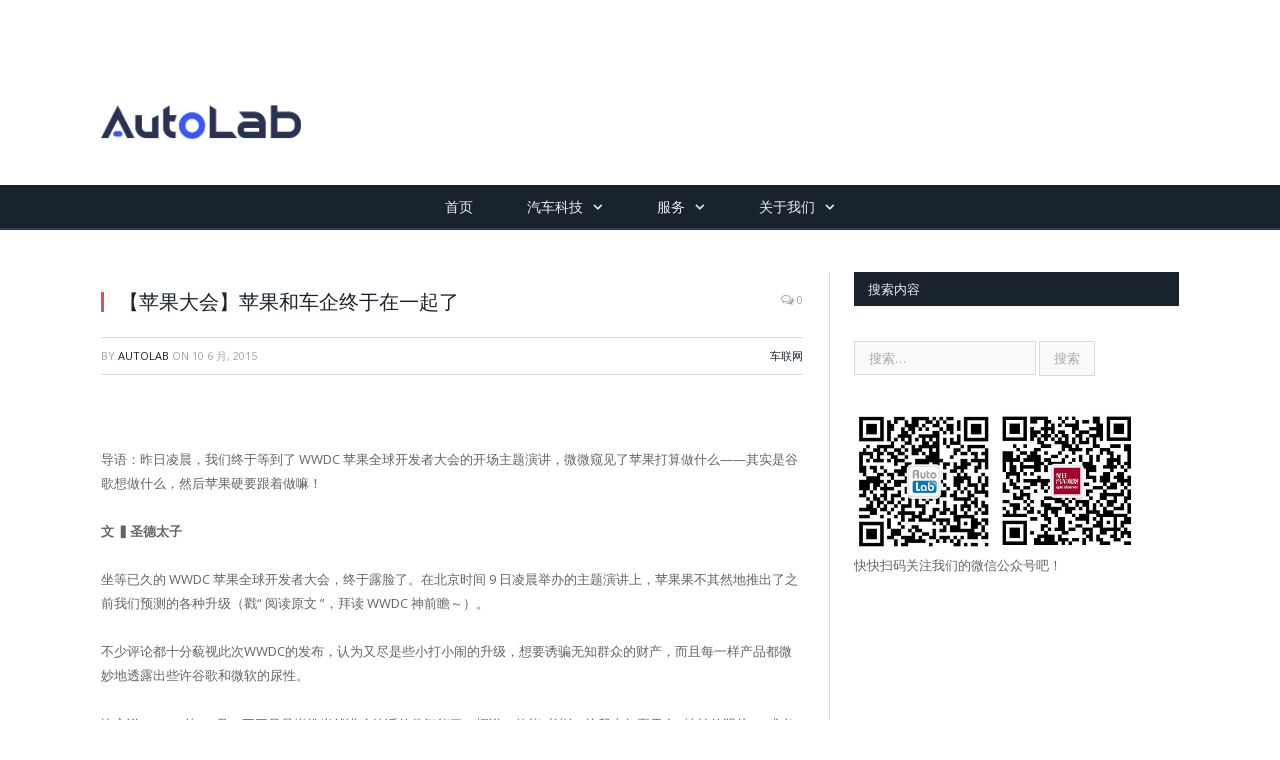

--- FILE ---
content_type: text/html; charset=UTF-8
request_url: http://www.autolab.cn/2015/06/9151/
body_size: 50895
content:

<!DOCTYPE html>

<!--[if IE 8]> <html class="ie ie8" lang="zh-Hans"> <![endif]-->
<!--[if IE 9]> <html class="ie ie9" lang="zh-Hans"> <![endif]-->
<!--[if gt IE 9]><!--> <html lang="zh-Hans"> <!--<![endif]-->

<head>


<meta charset="UTF-8" /><link rel="preconnect" href="https://fonts.gstatic.com/" crossorigin /><script>WebFontConfig={google:{families:["Open Sans:400,400Italic,600,700","Roboto Slab","Merriweather:300italic"]}};if ( typeof WebFont === "object" && typeof WebFont.load === "function" ) { WebFont.load( WebFontConfig ); }</script><script data-optimized="1" src="http://www.autolab.cn/wp-content/plugins/litespeed-cache/assets/js/webfontloader.min.js"></script><link data-optimized="2" rel="stylesheet" href="http://www.autolab.cn/wp-content/litespeed/css/2/d8d7b209ac1d7e6f8cdd230d6426dcdb.css?ver=2ab9f" />
<title>【苹果大会】苹果和车企终于在一起了 - — AutoLab</title>

 
<meta name="viewport" content="width=device-width, initial-scale=1" />
<meta http-equiv="X-UA-Compatible" content="IE=edge" />
<link rel="pingback" href="http://www.autolab.cn/xmlrpc.php" />
	

	
<meta name='robots' content='index, follow, max-image-preview:large, max-snippet:-1, max-video-preview:-1' />
	<style>img:is([sizes="auto" i], [sizes^="auto," i]) { contain-intrinsic-size: 3000px 1500px }</style>
	
	<!-- This site is optimized with the Yoast SEO plugin v19.13 - https://yoast.com/wordpress/plugins/seo/ -->
	<link rel="canonical" href="http://www.autolab.cn/2015/06/9151/" />
	<meta property="og:locale" content="zh_CN" />
	<meta property="og:type" content="article" />
	<meta property="og:title" content="【苹果大会】苹果和车企终于在一起了 - — AutoLab" />
	<meta property="og:description" content="&nbsp; 导语：昨日凌晨，我们终于等到了 WWDC 苹果全球开发者大会的开场主题演讲，微微窥见了苹果打算做Read More" />
	<meta property="og:url" content="http://www.autolab.cn/2015/06/9151/" />
	<meta property="og:site_name" content="— AutoLab" />
	<meta property="article:published_time" content="2015-06-10T02:26:20+00:00" />
	<meta name="author" content="autolab" />
	<meta name="twitter:card" content="summary_large_image" />
	<meta name="twitter:label1" content="作者" />
	<meta name="twitter:data1" content="autolab" />
	<script type="application/ld+json" class="yoast-schema-graph">{"@context":"https://schema.org","@graph":[{"@type":"WebPage","@id":"http://www.autolab.cn/2015/06/9151/","url":"http://www.autolab.cn/2015/06/9151/","name":"【苹果大会】苹果和车企终于在一起了 - — AutoLab","isPartOf":{"@id":"http://www.autolab.cn/#website"},"primaryImageOfPage":{"@id":"http://www.autolab.cn/2015/06/9151/#primaryimage"},"image":{"@id":"http://www.autolab.cn/2015/06/9151/#primaryimage"},"thumbnailUrl":"","datePublished":"2015-06-10T02:26:20+00:00","dateModified":"2015-06-10T02:26:20+00:00","author":{"@id":"http://www.autolab.cn/#/schema/person/c970f3ee4f8cc489fdbb2d2015b7ee14"},"breadcrumb":{"@id":"http://www.autolab.cn/2015/06/9151/#breadcrumb"},"inLanguage":"zh-Hans","potentialAction":[{"@type":"ReadAction","target":["http://www.autolab.cn/2015/06/9151/"]}]},{"@type":"ImageObject","inLanguage":"zh-Hans","@id":"http://www.autolab.cn/2015/06/9151/#primaryimage","url":"","contentUrl":""},{"@type":"BreadcrumbList","@id":"http://www.autolab.cn/2015/06/9151/#breadcrumb","itemListElement":[{"@type":"ListItem","position":1,"name":"首页","item":"http://www.autolab.cn/"},{"@type":"ListItem","position":2,"name":"【苹果大会】苹果和车企终于在一起了"}]},{"@type":"WebSite","@id":"http://www.autolab.cn/#website","url":"http://www.autolab.cn/","name":"— AutoLab","description":"AutoLab","potentialAction":[{"@type":"SearchAction","target":{"@type":"EntryPoint","urlTemplate":"http://www.autolab.cn/?s={search_term_string}"},"query-input":"required name=search_term_string"}],"inLanguage":"zh-Hans"},{"@type":"Person","@id":"http://www.autolab.cn/#/schema/person/c970f3ee4f8cc489fdbb2d2015b7ee14","name":"autolab","url":"http://www.autolab.cn/author/liuyishen/"}]}</script>
	<!-- / Yoast SEO plugin. -->


<link rel='dns-prefetch' href='//www.autolab.cn' />
<link rel='dns-prefetch' href='//fonts.googleapis.com' />
<link rel="alternate" type="application/rss+xml" title="— AutoLab &raquo; Feed" href="http://www.autolab.cn/feed/" />
<link rel="alternate" type="application/rss+xml" title="— AutoLab &raquo; 评论 Feed" href="http://www.autolab.cn/comments/feed/" />
<script type="text/javascript">
/* <![CDATA[ */
window._wpemojiSettings = {"baseUrl":"https:\/\/s.w.org\/images\/core\/emoji\/16.0.1\/72x72\/","ext":".png","svgUrl":"https:\/\/s.w.org\/images\/core\/emoji\/16.0.1\/svg\/","svgExt":".svg","source":{"concatemoji":"http:\/\/www.autolab.cn\/wp-includes\/js\/wp-emoji-release.min.js?ver=6.8.3"}};
/*! This file is auto-generated */
!function(s,n){var o,i,e;function c(e){try{var t={supportTests:e,timestamp:(new Date).valueOf()};sessionStorage.setItem(o,JSON.stringify(t))}catch(e){}}function p(e,t,n){e.clearRect(0,0,e.canvas.width,e.canvas.height),e.fillText(t,0,0);var t=new Uint32Array(e.getImageData(0,0,e.canvas.width,e.canvas.height).data),a=(e.clearRect(0,0,e.canvas.width,e.canvas.height),e.fillText(n,0,0),new Uint32Array(e.getImageData(0,0,e.canvas.width,e.canvas.height).data));return t.every(function(e,t){return e===a[t]})}function u(e,t){e.clearRect(0,0,e.canvas.width,e.canvas.height),e.fillText(t,0,0);for(var n=e.getImageData(16,16,1,1),a=0;a<n.data.length;a++)if(0!==n.data[a])return!1;return!0}function f(e,t,n,a){switch(t){case"flag":return n(e,"\ud83c\udff3\ufe0f\u200d\u26a7\ufe0f","\ud83c\udff3\ufe0f\u200b\u26a7\ufe0f")?!1:!n(e,"\ud83c\udde8\ud83c\uddf6","\ud83c\udde8\u200b\ud83c\uddf6")&&!n(e,"\ud83c\udff4\udb40\udc67\udb40\udc62\udb40\udc65\udb40\udc6e\udb40\udc67\udb40\udc7f","\ud83c\udff4\u200b\udb40\udc67\u200b\udb40\udc62\u200b\udb40\udc65\u200b\udb40\udc6e\u200b\udb40\udc67\u200b\udb40\udc7f");case"emoji":return!a(e,"\ud83e\udedf")}return!1}function g(e,t,n,a){var r="undefined"!=typeof WorkerGlobalScope&&self instanceof WorkerGlobalScope?new OffscreenCanvas(300,150):s.createElement("canvas"),o=r.getContext("2d",{willReadFrequently:!0}),i=(o.textBaseline="top",o.font="600 32px Arial",{});return e.forEach(function(e){i[e]=t(o,e,n,a)}),i}function t(e){var t=s.createElement("script");t.src=e,t.defer=!0,s.head.appendChild(t)}"undefined"!=typeof Promise&&(o="wpEmojiSettingsSupports",i=["flag","emoji"],n.supports={everything:!0,everythingExceptFlag:!0},e=new Promise(function(e){s.addEventListener("DOMContentLoaded",e,{once:!0})}),new Promise(function(t){var n=function(){try{var e=JSON.parse(sessionStorage.getItem(o));if("object"==typeof e&&"number"==typeof e.timestamp&&(new Date).valueOf()<e.timestamp+604800&&"object"==typeof e.supportTests)return e.supportTests}catch(e){}return null}();if(!n){if("undefined"!=typeof Worker&&"undefined"!=typeof OffscreenCanvas&&"undefined"!=typeof URL&&URL.createObjectURL&&"undefined"!=typeof Blob)try{var e="postMessage("+g.toString()+"("+[JSON.stringify(i),f.toString(),p.toString(),u.toString()].join(",")+"));",a=new Blob([e],{type:"text/javascript"}),r=new Worker(URL.createObjectURL(a),{name:"wpTestEmojiSupports"});return void(r.onmessage=function(e){c(n=e.data),r.terminate(),t(n)})}catch(e){}c(n=g(i,f,p,u))}t(n)}).then(function(e){for(var t in e)n.supports[t]=e[t],n.supports.everything=n.supports.everything&&n.supports[t],"flag"!==t&&(n.supports.everythingExceptFlag=n.supports.everythingExceptFlag&&n.supports[t]);n.supports.everythingExceptFlag=n.supports.everythingExceptFlag&&!n.supports.flag,n.DOMReady=!1,n.readyCallback=function(){n.DOMReady=!0}}).then(function(){return e}).then(function(){var e;n.supports.everything||(n.readyCallback(),(e=n.source||{}).concatemoji?t(e.concatemoji):e.wpemoji&&e.twemoji&&(t(e.twemoji),t(e.wpemoji)))}))}((window,document),window._wpemojiSettings);
/* ]]> */
</script>

<style id='wp-emoji-styles-inline-css' type='text/css'>

	img.wp-smiley, img.emoji {
		display: inline !important;
		border: none !important;
		box-shadow: none !important;
		height: 1em !important;
		width: 1em !important;
		margin: 0 0.07em !important;
		vertical-align: -0.1em !important;
		background: none !important;
		padding: 0 !important;
	}
</style>

<style id='classic-theme-styles-inline-css' type='text/css'>
/*! This file is auto-generated */
.wp-block-button__link{color:#fff;background-color:#32373c;border-radius:9999px;box-shadow:none;text-decoration:none;padding:calc(.667em + 2px) calc(1.333em + 2px);font-size:1.125em}.wp-block-file__button{background:#32373c;color:#fff;text-decoration:none}
</style>
<style id='global-styles-inline-css' type='text/css'>
:root{--wp--preset--aspect-ratio--square: 1;--wp--preset--aspect-ratio--4-3: 4/3;--wp--preset--aspect-ratio--3-4: 3/4;--wp--preset--aspect-ratio--3-2: 3/2;--wp--preset--aspect-ratio--2-3: 2/3;--wp--preset--aspect-ratio--16-9: 16/9;--wp--preset--aspect-ratio--9-16: 9/16;--wp--preset--color--black: #000000;--wp--preset--color--cyan-bluish-gray: #abb8c3;--wp--preset--color--white: #ffffff;--wp--preset--color--pale-pink: #f78da7;--wp--preset--color--vivid-red: #cf2e2e;--wp--preset--color--luminous-vivid-orange: #ff6900;--wp--preset--color--luminous-vivid-amber: #fcb900;--wp--preset--color--light-green-cyan: #7bdcb5;--wp--preset--color--vivid-green-cyan: #00d084;--wp--preset--color--pale-cyan-blue: #8ed1fc;--wp--preset--color--vivid-cyan-blue: #0693e3;--wp--preset--color--vivid-purple: #9b51e0;--wp--preset--gradient--vivid-cyan-blue-to-vivid-purple: linear-gradient(135deg,rgba(6,147,227,1) 0%,rgb(155,81,224) 100%);--wp--preset--gradient--light-green-cyan-to-vivid-green-cyan: linear-gradient(135deg,rgb(122,220,180) 0%,rgb(0,208,130) 100%);--wp--preset--gradient--luminous-vivid-amber-to-luminous-vivid-orange: linear-gradient(135deg,rgba(252,185,0,1) 0%,rgba(255,105,0,1) 100%);--wp--preset--gradient--luminous-vivid-orange-to-vivid-red: linear-gradient(135deg,rgba(255,105,0,1) 0%,rgb(207,46,46) 100%);--wp--preset--gradient--very-light-gray-to-cyan-bluish-gray: linear-gradient(135deg,rgb(238,238,238) 0%,rgb(169,184,195) 100%);--wp--preset--gradient--cool-to-warm-spectrum: linear-gradient(135deg,rgb(74,234,220) 0%,rgb(151,120,209) 20%,rgb(207,42,186) 40%,rgb(238,44,130) 60%,rgb(251,105,98) 80%,rgb(254,248,76) 100%);--wp--preset--gradient--blush-light-purple: linear-gradient(135deg,rgb(255,206,236) 0%,rgb(152,150,240) 100%);--wp--preset--gradient--blush-bordeaux: linear-gradient(135deg,rgb(254,205,165) 0%,rgb(254,45,45) 50%,rgb(107,0,62) 100%);--wp--preset--gradient--luminous-dusk: linear-gradient(135deg,rgb(255,203,112) 0%,rgb(199,81,192) 50%,rgb(65,88,208) 100%);--wp--preset--gradient--pale-ocean: linear-gradient(135deg,rgb(255,245,203) 0%,rgb(182,227,212) 50%,rgb(51,167,181) 100%);--wp--preset--gradient--electric-grass: linear-gradient(135deg,rgb(202,248,128) 0%,rgb(113,206,126) 100%);--wp--preset--gradient--midnight: linear-gradient(135deg,rgb(2,3,129) 0%,rgb(40,116,252) 100%);--wp--preset--font-size--small: 13px;--wp--preset--font-size--medium: 20px;--wp--preset--font-size--large: 36px;--wp--preset--font-size--x-large: 42px;--wp--preset--spacing--20: 0.44rem;--wp--preset--spacing--30: 0.67rem;--wp--preset--spacing--40: 1rem;--wp--preset--spacing--50: 1.5rem;--wp--preset--spacing--60: 2.25rem;--wp--preset--spacing--70: 3.38rem;--wp--preset--spacing--80: 5.06rem;--wp--preset--shadow--natural: 6px 6px 9px rgba(0, 0, 0, 0.2);--wp--preset--shadow--deep: 12px 12px 50px rgba(0, 0, 0, 0.4);--wp--preset--shadow--sharp: 6px 6px 0px rgba(0, 0, 0, 0.2);--wp--preset--shadow--outlined: 6px 6px 0px -3px rgba(255, 255, 255, 1), 6px 6px rgba(0, 0, 0, 1);--wp--preset--shadow--crisp: 6px 6px 0px rgba(0, 0, 0, 1);}:where(.is-layout-flex){gap: 0.5em;}:where(.is-layout-grid){gap: 0.5em;}body .is-layout-flex{display: flex;}.is-layout-flex{flex-wrap: wrap;align-items: center;}.is-layout-flex > :is(*, div){margin: 0;}body .is-layout-grid{display: grid;}.is-layout-grid > :is(*, div){margin: 0;}:where(.wp-block-columns.is-layout-flex){gap: 2em;}:where(.wp-block-columns.is-layout-grid){gap: 2em;}:where(.wp-block-post-template.is-layout-flex){gap: 1.25em;}:where(.wp-block-post-template.is-layout-grid){gap: 1.25em;}.has-black-color{color: var(--wp--preset--color--black) !important;}.has-cyan-bluish-gray-color{color: var(--wp--preset--color--cyan-bluish-gray) !important;}.has-white-color{color: var(--wp--preset--color--white) !important;}.has-pale-pink-color{color: var(--wp--preset--color--pale-pink) !important;}.has-vivid-red-color{color: var(--wp--preset--color--vivid-red) !important;}.has-luminous-vivid-orange-color{color: var(--wp--preset--color--luminous-vivid-orange) !important;}.has-luminous-vivid-amber-color{color: var(--wp--preset--color--luminous-vivid-amber) !important;}.has-light-green-cyan-color{color: var(--wp--preset--color--light-green-cyan) !important;}.has-vivid-green-cyan-color{color: var(--wp--preset--color--vivid-green-cyan) !important;}.has-pale-cyan-blue-color{color: var(--wp--preset--color--pale-cyan-blue) !important;}.has-vivid-cyan-blue-color{color: var(--wp--preset--color--vivid-cyan-blue) !important;}.has-vivid-purple-color{color: var(--wp--preset--color--vivid-purple) !important;}.has-black-background-color{background-color: var(--wp--preset--color--black) !important;}.has-cyan-bluish-gray-background-color{background-color: var(--wp--preset--color--cyan-bluish-gray) !important;}.has-white-background-color{background-color: var(--wp--preset--color--white) !important;}.has-pale-pink-background-color{background-color: var(--wp--preset--color--pale-pink) !important;}.has-vivid-red-background-color{background-color: var(--wp--preset--color--vivid-red) !important;}.has-luminous-vivid-orange-background-color{background-color: var(--wp--preset--color--luminous-vivid-orange) !important;}.has-luminous-vivid-amber-background-color{background-color: var(--wp--preset--color--luminous-vivid-amber) !important;}.has-light-green-cyan-background-color{background-color: var(--wp--preset--color--light-green-cyan) !important;}.has-vivid-green-cyan-background-color{background-color: var(--wp--preset--color--vivid-green-cyan) !important;}.has-pale-cyan-blue-background-color{background-color: var(--wp--preset--color--pale-cyan-blue) !important;}.has-vivid-cyan-blue-background-color{background-color: var(--wp--preset--color--vivid-cyan-blue) !important;}.has-vivid-purple-background-color{background-color: var(--wp--preset--color--vivid-purple) !important;}.has-black-border-color{border-color: var(--wp--preset--color--black) !important;}.has-cyan-bluish-gray-border-color{border-color: var(--wp--preset--color--cyan-bluish-gray) !important;}.has-white-border-color{border-color: var(--wp--preset--color--white) !important;}.has-pale-pink-border-color{border-color: var(--wp--preset--color--pale-pink) !important;}.has-vivid-red-border-color{border-color: var(--wp--preset--color--vivid-red) !important;}.has-luminous-vivid-orange-border-color{border-color: var(--wp--preset--color--luminous-vivid-orange) !important;}.has-luminous-vivid-amber-border-color{border-color: var(--wp--preset--color--luminous-vivid-amber) !important;}.has-light-green-cyan-border-color{border-color: var(--wp--preset--color--light-green-cyan) !important;}.has-vivid-green-cyan-border-color{border-color: var(--wp--preset--color--vivid-green-cyan) !important;}.has-pale-cyan-blue-border-color{border-color: var(--wp--preset--color--pale-cyan-blue) !important;}.has-vivid-cyan-blue-border-color{border-color: var(--wp--preset--color--vivid-cyan-blue) !important;}.has-vivid-purple-border-color{border-color: var(--wp--preset--color--vivid-purple) !important;}.has-vivid-cyan-blue-to-vivid-purple-gradient-background{background: var(--wp--preset--gradient--vivid-cyan-blue-to-vivid-purple) !important;}.has-light-green-cyan-to-vivid-green-cyan-gradient-background{background: var(--wp--preset--gradient--light-green-cyan-to-vivid-green-cyan) !important;}.has-luminous-vivid-amber-to-luminous-vivid-orange-gradient-background{background: var(--wp--preset--gradient--luminous-vivid-amber-to-luminous-vivid-orange) !important;}.has-luminous-vivid-orange-to-vivid-red-gradient-background{background: var(--wp--preset--gradient--luminous-vivid-orange-to-vivid-red) !important;}.has-very-light-gray-to-cyan-bluish-gray-gradient-background{background: var(--wp--preset--gradient--very-light-gray-to-cyan-bluish-gray) !important;}.has-cool-to-warm-spectrum-gradient-background{background: var(--wp--preset--gradient--cool-to-warm-spectrum) !important;}.has-blush-light-purple-gradient-background{background: var(--wp--preset--gradient--blush-light-purple) !important;}.has-blush-bordeaux-gradient-background{background: var(--wp--preset--gradient--blush-bordeaux) !important;}.has-luminous-dusk-gradient-background{background: var(--wp--preset--gradient--luminous-dusk) !important;}.has-pale-ocean-gradient-background{background: var(--wp--preset--gradient--pale-ocean) !important;}.has-electric-grass-gradient-background{background: var(--wp--preset--gradient--electric-grass) !important;}.has-midnight-gradient-background{background: var(--wp--preset--gradient--midnight) !important;}.has-small-font-size{font-size: var(--wp--preset--font-size--small) !important;}.has-medium-font-size{font-size: var(--wp--preset--font-size--medium) !important;}.has-large-font-size{font-size: var(--wp--preset--font-size--large) !important;}.has-x-large-font-size{font-size: var(--wp--preset--font-size--x-large) !important;}
:where(.wp-block-post-template.is-layout-flex){gap: 1.25em;}:where(.wp-block-post-template.is-layout-grid){gap: 1.25em;}
:where(.wp-block-columns.is-layout-flex){gap: 2em;}:where(.wp-block-columns.is-layout-grid){gap: 2em;}
:root :where(.wp-block-pullquote){font-size: 1.5em;line-height: 1.6;}
</style>









<style id='smartmag-font-awesome-inline-css' type='text/css'>
body, body.boxed { background-color: #ffffff;; }

.lower-foot { background-color: #1e2935; }

.main-footer { background-color: #ffffff; background-image: none;; }


.cat-15, 
.cat-title.cat-15,
.block-head.cat-text-15 .heading { 
	background: #d70060;
}

.block-head.cat-text-15 {
	border-color: #d70060;
}
				
.cat-text-15, .section-head.cat-text-15 { color: #d70060; }
				 

.navigation .menu > .menu-cat-15:hover > a, .navigation .menu > .menu-cat-15.current-menu-item > a, .navigation .menu > .menu-cat-15.current-menu-parent > a {
	border-bottom-color: #d70060;
}

body.boxed.category-15 { background: url(http://theme-sphere.com/smart-mag/wp-content/uploads/2013/07/9278066227_ae25452933_b1.jpg) no-repeat center center fixed; -webkit-background-size: cover; background-size: cover; }

.cat-14, 
.cat-title.cat-14,
.block-head.cat-text-14 .heading { 
	background: #d4301a;
}

.block-head.cat-text-14 {
	border-color: #d4301a;
}
				
.cat-text-14, .section-head.cat-text-14 { color: #d4301a; }
				 

.navigation .menu > .menu-cat-14:hover > a, .navigation .menu > .menu-cat-14.current-menu-item > a, .navigation .menu > .menu-cat-14.current-menu-parent > a {
	border-bottom-color: #d4301a;
}


.cat-19, 
.cat-title.cat-19,
.block-head.cat-text-19 .heading { 
	background: #32742c;
}

.block-head.cat-text-19 {
	border-color: #32742c;
}
				
.cat-text-19, .section-head.cat-text-19 { color: #32742c; }
				 

.navigation .menu > .menu-cat-19:hover > a, .navigation .menu > .menu-cat-19.current-menu-item > a, .navigation .menu > .menu-cat-19.current-menu-parent > a {
	border-bottom-color: #32742c;
}


.cat-16, 
.cat-title.cat-16,
.block-head.cat-text-16 .heading { 
	background: #32742c;
}

.block-head.cat-text-16 {
	border-color: #32742c;
}
				
.cat-text-16, .section-head.cat-text-16 { color: #32742c; }
				 

.navigation .menu > .menu-cat-16:hover > a, .navigation .menu > .menu-cat-16.current-menu-item > a, .navigation .menu > .menu-cat-16.current-menu-parent > a {
	border-bottom-color: #32742c;
}


.cat-17, 
.cat-title.cat-17,
.block-head.cat-text-17 .heading { 
	background: #e67e22;
}

.block-head.cat-text-17 {
	border-color: #e67e22;
}
				
.cat-text-17, .section-head.cat-text-17 { color: #e67e22; }
				 

.navigation .menu > .menu-cat-17:hover > a, .navigation .menu > .menu-cat-17.current-menu-item > a, .navigation .menu > .menu-cat-17.current-menu-parent > a {
	border-bottom-color: #e67e22;
}


.cat-27, 
.cat-title.cat-27,
.block-head.cat-text-27 .heading { 
	background: #2980b9;
}

.block-head.cat-text-27 {
	border-color: #2980b9;
}
				
.cat-text-27, .section-head.cat-text-27 { color: #2980b9; }
				 

.navigation .menu > .menu-cat-27:hover > a, .navigation .menu > .menu-cat-27.current-menu-item > a, .navigation .menu > .menu-cat-27.current-menu-parent > a {
	border-bottom-color: #2980b9;
}


.cat-18, 
.cat-title.cat-18,
.block-head.cat-text-18 .heading { 
	background: #3498db;
}

.block-head.cat-text-18 {
	border-color: #3498db;
}
				
.cat-text-18, .section-head.cat-text-18 { color: #3498db; }
				 

.navigation .menu > .menu-cat-18:hover > a, .navigation .menu > .menu-cat-18.current-menu-item > a, .navigation .menu > .menu-cat-18.current-menu-parent > a {
	border-bottom-color: #3498db;
}


.cat-65, 
.cat-title.cat-65,
.block-head.cat-text-65 .heading { 
	background: #d70060;
}

.block-head.cat-text-65 {
	border-color: #d70060;
}
				
.cat-text-65, .section-head.cat-text-65 { color: #d70060; }
				 

.navigation .menu > .menu-cat-65:hover > a, .navigation .menu > .menu-cat-65.current-menu-item > a, .navigation .menu > .menu-cat-65.current-menu-parent > a {
	border-bottom-color: #d70060;
}

body.boxed.category-65 { background: url(http://theme-sphere.com/smart-mag/wp-content/uploads/2013/07/9278066227_ae25452933_b1.jpg) no-repeat center center fixed; -webkit-background-size: cover; background-size: cover; }

.cat-66, 
.cat-title.cat-66,
.block-head.cat-text-66 .heading { 
	background: #32742c;
}

.block-head.cat-text-66 {
	border-color: #32742c;
}
				
.cat-text-66, .section-head.cat-text-66 { color: #32742c; }
				 

.navigation .menu > .menu-cat-66:hover > a, .navigation .menu > .menu-cat-66.current-menu-item > a, .navigation .menu > .menu-cat-66.current-menu-parent > a {
	border-bottom-color: #32742c;
}


.cat-67, 
.cat-title.cat-67,
.block-head.cat-text-67 .heading { 
	background: #3498db;
}

.block-head.cat-text-67 {
	border-color: #3498db;
}
				
.cat-text-67, .section-head.cat-text-67 { color: #3498db; }
				 

.navigation .menu > .menu-cat-67:hover > a, .navigation .menu > .menu-cat-67.current-menu-item > a, .navigation .menu > .menu-cat-67.current-menu-parent > a {
	border-bottom-color: #3498db;
}


header .title .is-logo-mobile{
display:block;
width:200px;
padding-top: 50px;
}
</style>
<style id='akismet-widget-style-inline-css' type='text/css'>

			.a-stats {
				--akismet-color-mid-green: #357b49;
				--akismet-color-white: #fff;
				--akismet-color-light-grey: #f6f7f7;

				max-width: 350px;
				width: auto;
			}

			.a-stats * {
				all: unset;
				box-sizing: border-box;
			}

			.a-stats strong {
				font-weight: 600;
			}

			.a-stats a.a-stats__link,
			.a-stats a.a-stats__link:visited,
			.a-stats a.a-stats__link:active {
				background: var(--akismet-color-mid-green);
				border: none;
				box-shadow: none;
				border-radius: 8px;
				color: var(--akismet-color-white);
				cursor: pointer;
				display: block;
				font-family: -apple-system, BlinkMacSystemFont, 'Segoe UI', 'Roboto', 'Oxygen-Sans', 'Ubuntu', 'Cantarell', 'Helvetica Neue', sans-serif;
				font-weight: 500;
				padding: 12px;
				text-align: center;
				text-decoration: none;
				transition: all 0.2s ease;
			}

			/* Extra specificity to deal with TwentyTwentyOne focus style */
			.widget .a-stats a.a-stats__link:focus {
				background: var(--akismet-color-mid-green);
				color: var(--akismet-color-white);
				text-decoration: none;
			}

			.a-stats a.a-stats__link:hover {
				filter: brightness(110%);
				box-shadow: 0 4px 12px rgba(0, 0, 0, 0.06), 0 0 2px rgba(0, 0, 0, 0.16);
			}

			.a-stats .count {
				color: var(--akismet-color-white);
				display: block;
				font-size: 1.5em;
				line-height: 1.4;
				padding: 0 13px;
				white-space: nowrap;
			}
		
</style>
<script type="text/javascript" src="http://www.autolab.cn/wp-includes/js/jquery/jquery.min.js?ver=3.7.1" id="jquery-core-js"></script>



<link rel="https://api.w.org/" href="http://www.autolab.cn/wp-json/" /><link rel="alternate" title="JSON" type="application/json" href="http://www.autolab.cn/wp-json/wp/v2/posts/9151" /><link rel="EditURI" type="application/rsd+xml" title="RSD" href="http://www.autolab.cn/xmlrpc.php?rsd" />
<meta name="generator" content="WordPress 6.8.3" />
<link rel='shortlink' href='http://www.autolab.cn/?p=9151' />
<link rel="alternate" title="oEmbed (JSON)" type="application/json+oembed" href="http://www.autolab.cn/wp-json/oembed/1.0/embed?url=http%3A%2F%2Fwww.autolab.cn%2F2015%2F06%2F9151%2F" />
<link rel="alternate" title="oEmbed (XML)" type="text/xml+oembed" href="http://www.autolab.cn/wp-json/oembed/1.0/embed?url=http%3A%2F%2Fwww.autolab.cn%2F2015%2F06%2F9151%2F&#038;format=xml" />
<!-- Global site tag (gtag.js) - Google Analytics -->
<script async src="https://www.googletagmanager.com/gtag/js?id=UA-18424702-5"></script>
<script>
  window.dataLayer = window.dataLayer || [];
  function gtag(){dataLayer.push(arguments);}
  gtag('js', new Date());

  gtag('config', 'UA-18424702-5');
</script>
<!-- Matomo -->
<script>
  var _paq = window._paq = window._paq || [];
  /* tracker methods like "setCustomDimension" should be called before "trackPageView" */
  _paq.push(['trackPageView']);
  _paq.push(['enableLinkTracking']);
  (function() {
    var u="https://ga.lightcloudapps.com/";
    _paq.push(['setTrackerUrl', u+'matomo.php']);
    _paq.push(['setSiteId', '3']);
    var d=document, g=d.createElement('script'), s=d.getElementsByTagName('script')[0];
    g.async=true; g.src=u+'matomo.js'; s.parentNode.insertBefore(g,s);
  })();
</script>
<!-- End Matomo Code -->
<!-- Ads on this site are served by Adning v1.6.2 - adning.com -->
<style></style><!-- / Adning. -->

<link rel="icon" href="http://www.autolab.cn/wp-content/uploads/2024/06/cropped-AutoLab圆-scaled-1-32x32.jpg" sizes="32x32" />
<link rel="icon" href="http://www.autolab.cn/wp-content/uploads/2024/06/cropped-AutoLab圆-scaled-1-192x192.jpg" sizes="192x192" />
<link rel="apple-touch-icon" href="http://www.autolab.cn/wp-content/uploads/2024/06/cropped-AutoLab圆-scaled-1-180x180.jpg" />
<meta name="msapplication-TileImage" content="http://www.autolab.cn/wp-content/uploads/2024/06/cropped-AutoLab圆-scaled-1-270x270.jpg" />
	
<!--[if lt IE 9]>
<script src="http://www.autolab.cn/wp-content/themes/smart-mag/js/html5.js" type="text/javascript"></script>
<![endif]-->


<script>
document.querySelector('head').innerHTML += '<style class="bunyad-img-effects-css">.main img, .main-footer img { opacity: 0; }</style>';
</script>
	

</head>


<body class="wp-singular post-template-default single single-post postid-9151 single-format-standard wp-theme-smart-mag page-builder right-sidebar full img-effects has-nav-dark has-nav-full has-head-default has-mobile-head">


<div class="main-wrap">

	
	
	<div class="top-bar hidden">
	
		
		<div class="search">
			<form role="search" action="http://www.autolab.cn/" method="get">
				<input type="text" name="s" class="query live-search-query" value="" placeholder="Search..."/>
				<button class="search-button" type="submit"><i class="fa fa-search"></i></button>
			</form>
		</div> <!-- .search -->	
	</div>
	
	<div id="main-head" class="main-head">
		
		<div class="wrap">
			
							<div class="mobile-head">
				
					<div class="menu-icon"><a href="#"><i class="fa fa-bars"></i></a></div>
					<div class="title">
								<a href="http://www.autolab.cn/" title="— AutoLab" rel="home" class="is-logo-mobile">
		
														
									<img src="http://www.autolab.cn/wp-content/uploads/2024/07/AutoLab-logo.png" class="logo-mobile" width="0" height="0" />
								
				<img src="http://www.autolab.cn/wp-content/uploads/2024/07/AutoLab-logo.png" class="logo-image" alt="— AutoLab" />
					 
						
		</a>					</div>
					<div class="search-overlay">
						<a href="#" title="Search" class="search-icon"><i class="fa fa-search"></i></a>
					</div>
					
				</div>
			
			<header class="default">
			
				<div class="title">
							<a href="http://www.autolab.cn/" title="— AutoLab" rel="home" class="is-logo-mobile">
		
														
									<img src="http://www.autolab.cn/wp-content/uploads/2024/07/AutoLab-logo.png" class="logo-mobile" width="0" height="0" />
								
				<img src="http://www.autolab.cn/wp-content/uploads/2024/07/AutoLab-logo.png" class="logo-image" alt="— AutoLab" />
					 
						
		</a>				</div>
				
									
					<div class="right">
					
<figure class="wp-block-gallery has-nested-images columns-default is-cropped wp-block-gallery-1 is-layout-flex wp-block-gallery-is-layout-flex"></figure>
					</div>
					
								
			</header>
				
							
		</div>
		
		
<div class="main-nav">
	<div class="navigation-wrap cf">
	
		<nav class="navigation cf nav-center nav-full nav-dark">
		
			<div class="wrap">
			
				<div class="mobile" data-type="off-canvas" data-search="1">
					<a href="#" class="selected">
						<span class="text">Navigate</span><span class="current"></span> <i class="hamburger fa fa-bars"></i>
					</a>
				</div>
				
				<div class="menu-%e4%b8%bb%e5%af%bc%e8%88%aa-container"><ul id="menu-%e4%b8%bb%e5%af%bc%e8%88%aa" class="menu"><li id="menu-item-16261" class="menu-item menu-item-type-post_type menu-item-object-page menu-item-home menu-item-16261"><a href="http://www.autolab.cn/">首页</a></li>
<li id="menu-item-36208" class="menu-item menu-item-type-custom menu-item-object-custom menu-item-has-children menu-item-36208"><a href="#">汽车科技</a>
<ul class="sub-menu">
	<li id="menu-item-36197" class="menu-item menu-item-type-taxonomy menu-item-object-category menu-cat-127 menu-item-36197"><a href="http://www.autolab.cn/category/lab%e5%85%b3%e6%b3%a8/">Lab关注</a></li>
	<li id="menu-item-36198" class="menu-item menu-item-type-taxonomy menu-item-object-category menu-cat-129 menu-item-36198"><a href="http://www.autolab.cn/category/lab%e8%a7%82%e5%af%9f/">Lab观察</a></li>
	<li id="menu-item-36199" class="menu-item menu-item-type-taxonomy menu-item-object-category menu-cat-135 menu-item-36199"><a href="http://www.autolab.cn/category/lab%e8%af%b4%e8%bd%a6/">Lab说车</a></li>
	<li id="menu-item-36200" class="menu-item menu-item-type-taxonomy menu-item-object-category menu-cat-132 menu-item-36200"><a href="http://www.autolab.cn/category/lab%e8%af%95%e9%a9%be/">Lab试驾</a></li>
	<li id="menu-item-36201" class="menu-item menu-item-type-taxonomy menu-item-object-category menu-cat-74 menu-item-36201"><a href="http://www.autolab.cn/category/uncategorized/tusiji/">兔司机一周谈</a></li>
	<li id="menu-item-36202" class="menu-item menu-item-type-taxonomy menu-item-object-category menu-cat-128 menu-item-36202"><a href="http://www.autolab.cn/category/lab%e6%b5%8b%e8%af%95/">Lab测试</a></li>
	<li id="menu-item-36203" class="menu-item menu-item-type-taxonomy menu-item-object-category menu-cat-136 menu-item-36203"><a href="http://www.autolab.cn/category/lab%e7%9b%b4%e5%87%bb/">Lab直击</a></li>
	<li id="menu-item-36204" class="menu-item menu-item-type-taxonomy menu-item-object-category menu-cat-133 menu-item-36204"><a href="http://www.autolab.cn/category/lab%e9%bb%91%e7%a7%91%e6%8a%80/">Lab黑科技</a></li>
	<li id="menu-item-36205" class="menu-item menu-item-type-taxonomy menu-item-object-category menu-cat-134 menu-item-36205"><a href="http://www.autolab.cn/category/lab%e8%80%81%e5%8f%b8%e6%9c%ba/">Lab老司机</a></li>
	<li id="menu-item-36206" class="menu-item menu-item-type-taxonomy menu-item-object-category menu-cat-138 menu-item-36206"><a href="http://www.autolab.cn/category/lab%e5%bc%80%e6%92%a9/">Lab开撩</a></li>
</ul>
</li>
<li id="menu-item-16265" class="menu-item menu-item-type-custom menu-item-object-custom menu-item-has-children menu-item-16265"><a href="#">服务</a>
<ul class="sub-menu">
	<li id="menu-item-18212" class="menu-item menu-item-type-custom menu-item-object-custom menu-item-18212"><a href="http://form.mikecrm.com/vjkoVU">FA服务|约聊投资人</a></li>
</ul>
</li>
<li id="menu-item-16266" class="menu-item menu-item-type-post_type menu-item-object-page menu-item-has-children menu-item-16266"><a href="http://www.autolab.cn/allaboutus/">关于我们</a>
<ul class="sub-menu">
	<li id="menu-item-18201" class="menu-item menu-item-type-custom menu-item-object-custom menu-item-18201"><a href="/about-autolab/allaboutus">关于AutoLab</a></li>
	<li id="menu-item-20864" class="menu-item menu-item-type-custom menu-item-object-custom menu-item-20864"><a href="/wp-admin">作者入口</a></li>
</ul>
</li>
</ul></div>				
								
					<div class="mobile-menu-container"><ul id="menu-%e4%b8%bb%e5%af%bc%e8%88%aa-1" class="menu mobile-menu"><li class="menu-item menu-item-type-post_type menu-item-object-page menu-item-home menu-item-16261"><a href="http://www.autolab.cn/">首页</a></li>
<li class="menu-item menu-item-type-custom menu-item-object-custom menu-item-has-children menu-item-36208"><a href="#">汽车科技</a>
<ul class="sub-menu">
	<li class="menu-item menu-item-type-taxonomy menu-item-object-category menu-cat-127 menu-item-36197"><a href="http://www.autolab.cn/category/lab%e5%85%b3%e6%b3%a8/">Lab关注</a></li>
	<li class="menu-item menu-item-type-taxonomy menu-item-object-category menu-cat-129 menu-item-36198"><a href="http://www.autolab.cn/category/lab%e8%a7%82%e5%af%9f/">Lab观察</a></li>
	<li class="menu-item menu-item-type-taxonomy menu-item-object-category menu-cat-135 menu-item-36199"><a href="http://www.autolab.cn/category/lab%e8%af%b4%e8%bd%a6/">Lab说车</a></li>
	<li class="menu-item menu-item-type-taxonomy menu-item-object-category menu-cat-132 menu-item-36200"><a href="http://www.autolab.cn/category/lab%e8%af%95%e9%a9%be/">Lab试驾</a></li>
	<li class="menu-item menu-item-type-taxonomy menu-item-object-category menu-cat-74 menu-item-36201"><a href="http://www.autolab.cn/category/uncategorized/tusiji/">兔司机一周谈</a></li>
	<li class="menu-item menu-item-type-taxonomy menu-item-object-category menu-cat-128 menu-item-36202"><a href="http://www.autolab.cn/category/lab%e6%b5%8b%e8%af%95/">Lab测试</a></li>
	<li class="menu-item menu-item-type-taxonomy menu-item-object-category menu-cat-136 menu-item-36203"><a href="http://www.autolab.cn/category/lab%e7%9b%b4%e5%87%bb/">Lab直击</a></li>
	<li class="menu-item menu-item-type-taxonomy menu-item-object-category menu-cat-133 menu-item-36204"><a href="http://www.autolab.cn/category/lab%e9%bb%91%e7%a7%91%e6%8a%80/">Lab黑科技</a></li>
	<li class="menu-item menu-item-type-taxonomy menu-item-object-category menu-cat-134 menu-item-36205"><a href="http://www.autolab.cn/category/lab%e8%80%81%e5%8f%b8%e6%9c%ba/">Lab老司机</a></li>
	<li class="menu-item menu-item-type-taxonomy menu-item-object-category menu-cat-138 menu-item-36206"><a href="http://www.autolab.cn/category/lab%e5%bc%80%e6%92%a9/">Lab开撩</a></li>
</ul>
</li>
<li class="menu-item menu-item-type-custom menu-item-object-custom menu-item-has-children menu-item-16265"><a href="#">服务</a>
<ul class="sub-menu">
	<li class="menu-item menu-item-type-custom menu-item-object-custom menu-item-18212"><a href="http://form.mikecrm.com/vjkoVU">FA服务|约聊投资人</a></li>
</ul>
</li>
<li class="menu-item menu-item-type-post_type menu-item-object-page menu-item-has-children menu-item-16266"><a href="http://www.autolab.cn/allaboutus/">关于我们</a>
<ul class="sub-menu">
	<li class="menu-item menu-item-type-custom menu-item-object-custom menu-item-18201"><a href="/about-autolab/allaboutus">关于AutoLab</a></li>
	<li class="menu-item menu-item-type-custom menu-item-object-custom menu-item-20864"><a href="/wp-admin">作者入口</a></li>
</ul>
</li>
</ul></div>				
						
			</div>
			
		</nav>
	
				
	</div>
</div>		
	</div>	


<div class="main wrap cf">

		
	<div class="row">
	
		<div class="col-8 main-content">
		
				
				

<article id="post-9151" class="post-9151 post type-post status-publish format-standard has-post-thumbnail category-car-networking">
	
	<header class="post-header cf">
	
	
	
	<div class="featured">
				
					
			<a href="" title="【苹果大会】苹果和车企终于在一起了">
			
						
								
									
								
										
			</a>
							
						
			</div>	
		
				<div class="heading cf">
				
			<h1 class="post-title item fn">
			【苹果大会】苹果和车企终于在一起了			</h1>
			
			<a href="http://www.autolab.cn/2015/06/9151/#respond" class="comments"><i class="fa fa-comments-o"></i> 0</a>
		
		</div>

		<div class="post-meta cf">
			<span class="posted-by">By 
				<span class="reviewer"><a href="http://www.autolab.cn/author/liuyishen/" title="由 autolab 发布" rel="author">autolab</a></span>
			</span>
			 
			<span class="posted-on">on				<span class="dtreviewed">
					<time class="value-title" datetime="2015-06-10T10:26:20+08:00" title="2015-06-10">10 6 月, 2015</time>
				</span>
			</span>
			
			<span class="cats"><a href="http://www.autolab.cn/category/car-networking/" rel="category tag">车联网</a></span>
				
		</div>		
			
	</header><!-- .post-header -->

	

	<div class="post-container cf">
	
		<div class="post-content-right">
			<div class="post-content description ">
	
					
				
		<p>&nbsp;</p>
<p>导语：昨日凌晨，我们终于等到了 WWDC 苹果全球开发者大会的开场主题演讲，微微窥见了苹果打算做什么——其实是谷歌想做什么，然后苹果硬要跟着做嘛！</p>
<p><strong>文 ▍圣德太子</strong></p>
<p>坐等已久的 WWDC 苹果全球开发者大会，终于露脸了。在北京时间 9 日凌晨举办的主题演讲上，苹果果不其然地推出了之前我们预测的各种升级（戳“ 阅读原文 ”，拜读 WWDC 神前瞻～）。</p>
<p class="p1"><span class="s1">不少评论都十分藐视此次WWDC的发布，认为又尽是些小打小闹的升级，想要诱骗无知群众的财产，而且每一样产品都微妙地透露出些许谷歌和微软的尿性。</span></p>
<p class="p1"><span class="s1">比方说，iOS 9的Siri君，不再只是半推半就讲冷笑话的伪智能了。据说，他能对诸如“给我去年夏天在X地拍的照片”，或者“上车的时候，提醒我拿放在车顶的咖啡”之类非常细致特别的命令，给出主动的回应。</span></p>
<p class="p6"><img decoding="async" src="http://mmbiz.qpic.cn/mmbiz/cAkS76Q1ahfRISDP7kNRSfYO9ypwxUeGCV9LvQIe3icEsZ1hNibj6xEEvn15hRWuSBT7rGSs4FgXv4mWg99JnX3w/640?wx_fmt=jpeg&amp;wxfrom=5" alt="" /></p>
<p class="p1"><span class="s1">这是一项项目代码为“Proactive”（＝“主动”，名字还敢更鸡肋些么？！）的服务，非常体现出苹果对Google Now和微软Cortana的敏感神经。尤其WWDC几乎是贴着谷歌I／O开发者大会的屁股召开的，足有一种死也不能丢人的针锋相对。</span></p>
<p class="p6">当然我们最关心的，还是和汽车相关领域的更新。（不，其实我还是最关心Siri）</p>
<p class="p7"><strong>更新自带地图：熊孩子又出招了！</strong></p>
<p class="p1"><span class="s1">自从iOS6时推出自家地图以后，苹果就怀揣着这根软肋残疾地走了一路。此次iOS9又推新地图了，暂时还无法评定它是否的确有长足的进步，但从项目上看，新苹果地图至少追上了谷歌地图中最受欢迎的交通指向功能，包括对步行和公交路线的实时指向。</span></p>
<p class="p6"><img decoding="async" src="http://mmbiz.qpic.cn/mmbiz/cAkS76Q1ahfRISDP7kNRSfYO9ypwxUeGSCBZXiaSUzNXTibT27PqyA5AbzibxesICeVNwhQa7nzqsMFiacYRFMcYIQ/640?wx_fmt=jpeg&amp;wxfrom=5" alt="" /></p>
<p class="p1"><em>苹果地图还整合了你的Siri君，用户可以直接问Siri怎么走，然后就能被接入指向功能，跟着声音走就成～</em></p>
<p class="p1"><span class="s1">比方说，你在苹果地图上点一下某个火车站，地图就会显示所有经过的地铁线、以及附近的公交线站点。有些火车站结构比较复杂，有很多出入口，还有好几个楼层，新苹果地图都能把这些位置标出来。对于经常针扎火燎地要赶车的朋友，这是致命的好功能。苹果在室内地图方面的收购终于有所得偿了！</span></p>
<p class="p1"><span class="s1">但是，交通指向又是一项傲娇的服务，目前只有部分城市开通。不过令人欣喜的是，它居然覆盖了300多个中国城市，包括北上广深等。苹果并没有透露中国部分的数据供应商，按此前的尿性，也许还是高德？</span></p>
<p class="p6"><img decoding="async" src="http://mmbiz.qpic.cn/mmbiz/cAkS76Q1ahfRISDP7kNRSfYO9ypwxUeGb5yOibFScKkcCkJFWzoBshHiaZmzia1glF0EboGJU1Ljiab6j7OwHSk37g/640?wx_fmt=jpeg&amp;wxfrom=5" alt="" /></p>
<p class="p1"><span class="s1">苹果很用力地在完善地图数据库，除了收购小公司，最近还被曝出正通过满街跑的取景车，来获取地图数据和图像。苹果地图之前在使用TomTom等第三方公司提供的核心地图数据，但是很渣，部分原因就在于数据来源太杂，而没有像谷歌那样使用自主收集的单一数据库。</span></p>
<p class="p1"><span class="s1">　　　　</span></p>
<p class="p1"><span class="s1">据知情人透露，苹果计划彻底翻新地图应用的底图，到2017年全面采用自主收集的底图，从而切断对第三方合作伙伴的依赖。比方说，苹果也打算通过自摄街景来取代之前从Yelp获得的图像。</span></p>
<p class="p8"><strong>苹果CarPlay：终于接受车企</strong></p>
<p class="p1"><span class="s1">在WWDC上，苹果还宣布了另一项汽车领域的新动作，虽然只是一句话带过，但是以为能逃过媒体老湿们的钛合金X眼吗：CarPlay能够支持汽车制造商们开发的App了！</span></p>
<p class="p6"><img decoding="async" src="http://mmbiz.qpic.cn/mmbiz/cAkS76Q1ahfRISDP7kNRSfYO9ypwxUeGM56GMU06upEpOpWe8xlFPDU4zz9kbz9PeyYOJ0k5yA8s1uSciasSkNg/640?wx_fmt=jpeg&amp;wxfrom=5" alt="" /></p>
<p class="p1"><span class="s1">汽车制造商们的App，档次可和第三方开发的娱乐功能大不相同。CarPlay能接入汽车数据，通过制造商们的App，还能直接接管汽车的部分硬件功能，比方说监测燃油经济性能、定位汽车位置、调节空调、立体声、开关车窗，还能放大仪表盘显示等。</span></p>
<p class="p1"><span class="s1">这意味着新的CarPlay，将和汽车结合得更深刻，而用户不必为了操控汽车基本功能，而切换CarPlay和汽车系统界面了，使用体验上会变得更方便。</span></p>
<p class="p6"><img decoding="async" src="http://mmbiz.qpic.cn/mmbiz/cAkS76Q1ahfRISDP7kNRSfYO9ypwxUeGicqhic85kAcicwU2ozLnQZZTjT95GoKpJJ287s1RZjWCLvffXBwTnmyNg/640?wx_fmt=jpeg&amp;wxfrom=5" alt="" /></p>
<p class="p1"><span class="s1">另外，苹果也再次强调了，目前已经能支持手机和CarPlay之间的无线连接，原本需要通过数据线才能配对，但是自从iOS8.3之后就可以无线配对了。它还可以支持更多品种的车载屏幕，包括高清HiDPI显示屏。</span></p>
<p class="p1"><span class="s1">苹果的CarPlay，是把手机端上的操作系统移植到汽车的信息娱乐系统上，谷歌也有对应的系统Android Auto。至于市面上哪个更受欢迎，装机量更高，其实很难说，市场份额都不算高，而支持的汽车制造商大多也都是同时支持。</span></p>
<p class="p1"><span class="s1">但是从移动设备来说，不少App开发者都比较偏爱苹果的iOS，他们都会优先开发iPhone、iPad和Apple Watch，再去做相应的安卓设备，因为开发者能从苹果平台捞到更多钱。</span></p>
		
		
		
				
					<div class="tagcloud"></div>
				
			</div><!-- .post-content -->
		</div>
		
	</div>
	
	
	
		
</article>




	
				<div class="comments">
				
	
	<div id="comments">

			<p class="nocomments">Comments are closed.</p>
		
	
	
	</div><!-- #comments -->
				</div>
	
				
		</div>
		
		
			
		
		
		<aside class="col-4 sidebar">
		
					<div class="">
			
				<ul>
				
				<li id="search-2" class="widget widget_search"><h3 class="widgettitle">搜索内容</h3><form role="search" method="get" class="search-form" action="http://www.autolab.cn/">
				<label>
					<span class="screen-reader-text">搜索：</span>
					<input type="search" class="search-field" placeholder="搜索&hellip;" value="" name="s" />
				</label>
				<input type="submit" class="search-submit" value="搜索" />
			</form></li>
<li id="text-4" class="widget widget_text">			<div class="textwidget"><img src="/wp-content/uploads/2016/12/478975544696205988.jpg" width="140" height="140" />
<img src="/wp-content/uploads/2016/12/785275198962800216.jpg" width="140" height="140" />
<br />
快快扫码关注我们的微信公众号吧！</div>
		</li>
<li id="adni_widgets-2" class="widget "></li>
		
				</ul>
		
			</div>
		
		</aside>
		
		
	</div> <!-- .row -->
		
	
</div> <!-- .main -->


		
	<footer class="main-footer">
	
			<div class="wrap">
		
					<ul class="widgets row cf">
				<li class="widget col-4 widget_block widget_media_gallery">
<figure class="wp-block-gallery has-nested-images columns-default is-cropped wp-block-gallery-2 is-layout-flex wp-block-gallery-is-layout-flex">
<figure class="wp-block-image size-full"><img loading="lazy" decoding="async" width="660" height="120" data-id="75265" src="http://www.autolab.cn/wp-content/uploads/2024/06/未标题-1-2.png" alt="" class="wp-image-75265" srcset="http://www.autolab.cn/wp-content/uploads/2024/06/未标题-1-2.png 660w, http://www.autolab.cn/wp-content/uploads/2024/06/未标题-1-2-300x55.png 300w" sizes="auto, (max-width: 660px) 100vw, 660px" /></figure>
</figure>
</li>			</ul>
				
		</div>
	
		
	
		
	</footer>
	
</div> <!-- .main-wrap -->

<script type="speculationrules">
{"prefetch":[{"source":"document","where":{"and":[{"href_matches":"\/*"},{"not":{"href_matches":["\/wp-*.php","\/wp-admin\/*","\/wp-content\/uploads\/*","\/wp-content\/*","\/wp-content\/plugins\/*","\/wp-content\/themes\/smart-mag\/*","\/*\\?(.+)"]}},{"not":{"selector_matches":"a[rel~=\"nofollow\"]"}},{"not":{"selector_matches":".no-prefetch, .no-prefetch a"}}]},"eagerness":"conservative"}]}
</script>
<script type="application/ld+json">{"@context":"http:\/\/schema.org","@type":"Article","headline":"\u3010\u82f9\u679c\u5927\u4f1a\u3011\u82f9\u679c\u548c\u8f66\u4f01\u7ec8\u4e8e\u5728\u4e00\u8d77\u4e86","url":"http:\/\/www.autolab.cn\/2015\/06\/9151\/","image":{"@type":"ImageObject","url":null,"width":null,"height":null},"datePublished":"2015-06-10T10:26:20+08:00","dateModified":"2015-06-10T10:26:20+08:00","author":{"@type":"Person","name":"autolab"},"publisher":{"@type":"Organization","name":"\u2014 AutoLab","sameAs":"http:\/\/www.autolab.cn","logo":{"@type":"ImageObject","url":"http:\/\/www.autolab.cn\/wp-content\/uploads\/2024\/07\/AutoLab-logo.png"}},"mainEntityOfPage":{"@type":"WebPage","@id":"http:\/\/www.autolab.cn\/2015\/06\/9151\/"}}</script>
<style id='core-block-supports-inline-css' type='text/css'>
.wp-block-gallery.wp-block-gallery-1{--wp--style--unstable-gallery-gap:var( --wp--style--gallery-gap-default, var( --gallery-block--gutter-size, var( --wp--style--block-gap, 0.5em ) ) );gap:var( --wp--style--gallery-gap-default, var( --gallery-block--gutter-size, var( --wp--style--block-gap, 0.5em ) ) );}.wp-block-gallery.wp-block-gallery-2{--wp--style--unstable-gallery-gap:var( --wp--style--gallery-gap-default, var( --gallery-block--gutter-size, var( --wp--style--block-gap, 0.5em ) ) );gap:var( --wp--style--gallery-gap-default, var( --gallery-block--gutter-size, var( --wp--style--block-gap, 0.5em ) ) );}
</style>






<script type="text/javascript" id="wp-i18n-js-after">
/* <![CDATA[ */
wp.i18n.setLocaleData( { 'text direction\u0004ltr': [ 'ltr' ] } );
/* ]]> */
</script>
<script type="text/javascript" id="wp-a11y-js-translations">
/* <![CDATA[ */
( function( domain, translations ) {
	var localeData = translations.locale_data[ domain ] || translations.locale_data.messages;
	localeData[""].domain = domain;
	wp.i18n.setLocaleData( localeData, domain );
} )( "default", {"translation-revision-date":"2025-03-29 12:11:55+0000","generator":"GlotPress\/4.0.1","domain":"messages","locale_data":{"messages":{"":{"domain":"messages","plural-forms":"nplurals=1; plural=0;","lang":"zh_CN"},"Notifications":["\u901a\u77e5"]}},"comment":{"reference":"wp-includes\/js\/dist\/a11y.js"}} );
/* ]]> */
</script>


<script type="text/javascript" id="_ning_global-js-extra">
/* <![CDATA[ */
var _adn_ = {"ajaxurl":"http:\/\/www.autolab.cn\/wp-admin\/admin-ajax.php","upload":{"dir":"\/srv\/www\/dev.lightcloudapps.com\/public_html\/wp-content\/uploads\/angwp\/","src":"http:\/\/www.autolab.cn\/wp-content\/uploads\/angwp\/"}};
/* ]]> */
</script>



<script type="text/javascript" id="bunyad-theme-js-extra">
/* <![CDATA[ */
var Bunyad = {"ajaxurl":"http:\/\/www.autolab.cn\/wp-admin\/admin-ajax.php"};
/* ]]> */
</script>



<script type="text/javascript" id="strack_js-js-extra">
/* <![CDATA[ */
var sTrackStatsArgs = {"ajaxurl":"http:\/\/www.autolab.cn\/wp-admin\/admin-ajax.php","is_admin":"","id":"","track_id":"","content_id":"9151"};
/* ]]> */
</script>

<!DOCTYPE html>
<html lang="en">
<head>
    <meta charset="UTF-8">
    <meta name="viewport" content="width=device-width, initial-scale=1.0">
    <style>
        .center-white {
            text-align: center; /* 居中 */
        }
    </style>
</head>
<body>
    <div class="center-white">
<img src="http://www.autolab.cn/wp-content/uploads/2025/03/微信图片_20250326231942.png" height="15">        
<a href="https://beian.mps.gov.cn/#/query/webSearch?code=31010702009402" rel="noreferrer" target="_blank">沪公网安备31010702009402号</a>
<br>
<a href="https://beian.miit.gov.cn" rel="noreferrer" target="_blank">沪ICP备2021023909号</a>
    </div>
<script data-optimized="1" src="http://www.autolab.cn/wp-content/litespeed/js/2/c21046b69858c3076c2744068239d3fd.js?ver=2ab9f"></script></body>
</html>
<!-- Ads on this site are served by Adning v1.6.2 - adning.com -->
<!-- / Adning. -->


<script data-optimized="1" src="http://www.autolab.cn/wp-content/litespeed/js/2/c21046b69858c3076c2744068239d3fd.js?ver=2ab9f"></script></body>
</html>

<!-- Page cached by LiteSpeed Cache 7.1 on 2026-01-22 20:57:25 -->